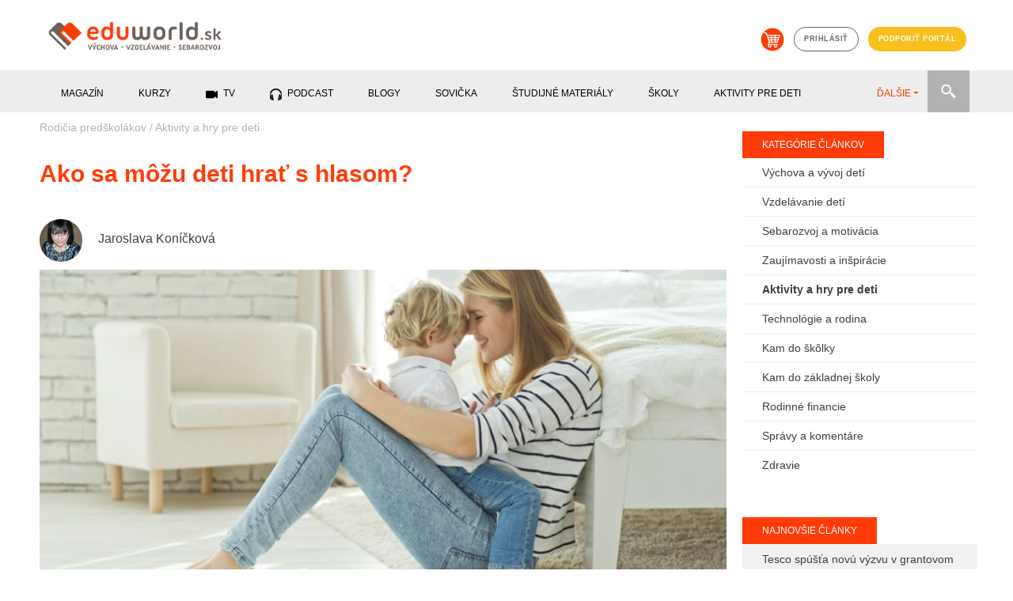

--- FILE ---
content_type: text/html; charset=utf-8
request_url: https://eduworld.sk/cd/jaroslava-konickova/3067/ako-sa-mozu-deti-hrat-s-hlasom
body_size: 11926
content:

        <!DOCTYPE html>
          <html lang='sk'>
            <head>
              <meta charset='utf-8'>
<title>Ako sa môžu deti hrať s hlasom?</title>
<meta name="keywords" content="Ako sa môžu deti hrať s hlasom?, Aktivity a hry pre deti, články, vzdelávanie, sebarozvoj, výchova" />
<meta name="description" content="Inšpirujte sa hlasovými hrami a cvičeniami, ktoré môžu využívať nielen učiteľky v materských školách, ale aj rodičia doma pri hrách so svojimi deťmi." />
<meta property="og:title" content="Ako sa môžu deti hrať s hlasom?" />
<meta property="og:type" content="article" />
<meta property="og:image" content="https://eduworld.sk/___images/clanky/shutterstock_388013041_1485456013.jpg" />
<meta property="og:url" content="https://eduworld.sk/cd/jaroslava-konickova/3067/ako-sa-mozu-deti-hrat-s-hlasom" />
<meta property="og:description" content="Inšpirujte sa hlasovými hrami a cvičeniami, ktoré môžu využívať nielen učiteľky v materských školách, ale aj rodičia doma pri hrách so svojimi deťmi." />
<meta name="twitter:url" content="https://eduworld.sk/cd/jaroslava-konickova/3067/ako-sa-mozu-deti-hrat-s-hlasom" />
<link rel='canonical' href='https://eduworld.sk/cd/jaroslava-konickova/3067/ako-sa-mozu-deti-hrat-s-hlasom' />

              <!-- START head -->

    <script async src="https://pagead2.googlesyndication.com/pagead/js/adsbygoogle.js?client=ca-pub-6012129807355544" crossorigin="anonymous"></script>

  <!-- nasadene 03.09.2020 namiesto cookies confirmu
  <script src='https://etarget.mgr.consensu.org/gdpr/gdpr.js.php?ecmp=16&c=1'></script>-->

    <meta name="robots" content="index, follow">
  <meta property='fb:admins' content='1391280380'/>
  <meta property='fb:admins' content='1604702020'/>
  <meta property='fb:admins' content='549341895'/>
  <meta property='fb:app_id' content='683215401809281'/>
  <meta name="theme-color" content="##ff3c08" />
  <meta name="viewport" content="width=device-width, initial-scale=1">
  <link rel="shortcut icon" href="https://eduworld.sk/template/img/favicon.png" type="image/gif" />
    
  <meta property="og:locale" content="sk_SK"/>
  <meta property="og:site_name" content="Eduworld"/>


    <link href="https://eduworld.sk/template/css/jquery-ui.min.css" type="text/css" rel="stylesheet" >
  <link href="https://eduworld.sk/template/css/bootstrap.min.css" type="text/css" rel="stylesheet" >
  <link href="https://eduworld.sk/template/css/slick.css" type="text/css" rel="stylesheet" >
  <link href="https://eduworld.sk/template/css/slick-theme.css" type="text/css" rel="stylesheet" >
  <link href="https://eduworld.sk/template/css/lightbox.css" type="text/css" rel="stylesheet" >
  <link href="https://eduworld.sk/css/default.css?version=1" type="text/css" rel="stylesheet" >
  <link href="https://eduworld.sk/css/new.css" type="text/css" rel="stylesheet" >
    <link href="https://eduworld.sk/css/article.css?version=1" type="text/css" rel="stylesheet" >
  
    
  <!-- Google Tag Manager -->
  <script>
    (function(w,d,s,l,i){w[l]=w[l]||[];w[l].push({'gtm.start':
      new Date().getTime(),event:'gtm.js'});var f=d.getElementsByTagName(s)[0],
      j=d.createElement(s),dl=l!='dataLayer'?'&l='+l:'';j.async=true;j.src=
      'https://www.googletagmanager.com/gtm.js?id='+i+dl;f.parentNode.insertBefore(j,f);
    })(window,document,'script','dataLayer','GTM-5CJ4KCM');
  </script>
  <!-- End Google Tag Manager -->

  <script> PAGE_ROOT_WEBDIR = "https://eduworld.sk"; </script>

  <script type="text/javascript" src="https://eduworld.sk/template/js/jquery.min.js" ></script>
  <script type="text/javascript" src="https://eduworld.sk/template/js/jquery-ui.min.js" ></script>
  <script type="text/javascript" src="https://eduworld.sk/template/js/popper.min.js" ></script>
  <script type="text/javascript" src="https://eduworld.sk/template/js/bootstrap.min.js" ></script>
  <script type="text/javascript" src="https://eduworld.sk/template/js/slick.min.js" ></script>
  <script type="text/javascript" src="https://eduworld.sk/template/js/jquery.lightbox.js" ></script>
  <script type="text/javascript" src="https://eduworld.sk/js/main.js" ></script>

    
    
    
    <link rel="stylesheet" href="https://cdn.jsdelivr.net/gh/fancyapps/fancybox@3.5.7/dist/jquery.fancybox.min.css" />
  <script src="https://cdn.jsdelivr.net/gh/fancyapps/fancybox@3.5.7/dist/jquery.fancybox.min.js"></script>

    

  <!-- head -->
  

  <script type='text/javascript'>
    (function(i,s,o,g,r,a,m){i['GoogleAnalyticsObject']=r;i[r]=i[r]||function(){
    (i[r].q=i[r].q||[]).push(arguments)},i[r].l=1*new Date();a=s.createElement(o),
    m=s.getElementsByTagName(o)[0];a.async=1;a.src=g;m.parentNode.insertBefore(a,m)
    })(window,document,'script','https://www.google-analytics.com/analytics.js','ga');
    ga('create', 'UA-37752436-1', 'auto');
    ga('send', 'pageview');
  </script>

  
  <!--Google GPT/ADM code -->
  <script type="text/javascript" async="async" src="https://securepubads.g.doubleclick.net/tag/js/gpt.js"></script>
  <script type="text/javascript">
      window.googletag = window.googletag || { cmd: [] };
      window.googletag.cmd.push(function () {
          window.googletag.pubads().enableSingleRequest();
          window.googletag.pubads().disableInitialLoad();
      });
  </script>
  <!--Site config -->
  <script type="text/javascript" async="async" src="https://protagcdn.com/s/eduworld.sk/post.js"></script>
  <script type="text/javascript">
      window.protag = window.protag || { cmd: [] };
      window.protag.config = { s:'eduworld.sk', childADM: '22479515958', l: 'FbM3ys2m' };
      window.protag.cmd.push(function () {
          window.protag.pageInit();
      });
  </script>


<script type="text/javascript">
  
        $(document).ready(function(){
          $.ajax({
            url: 'https://eduworld.sk/ajax/counter.php?page_language=sk',
            type: 'post',
            data: { id: '3067', type: '1' },
            success: function(res) {}
          });
        });
      
</script>

<script type="application/ld+json">
{
              "@context":"https://schema.org/",
                    "@type":"ImageObject",
                    "contentUrl":"https://eduworld.sk/index.php?action=image&amp;cfg=clanok_detail&amp;f=clanky/shutterstock_388013041_1485456013.jpg",
                    "license":"https://eduworld.sk/licencie-obrazky",
                    "name":"Úlohou hlasových cvičení je výcvik v ovládaní fyziologicky správne utvoreného hlasu na realizáciu hovorenej reči. ",
                    "description":"",
                    "keywords":"",
                    "author":"Foto: Shutterstock",
                    "copyrightHolder":""
        }
</script>

<!-- END head -->

              
              
            </head>
            <body>
              <!-- Google Tag Manager (noscript) -->
                <noscript><iframe src="https://www.googletagmanager.com/ns.html?id=GTM-5CJ4KCM" height="0" width="0" style="display:none;visibility:hidden"></iframe></noscript>
              <!-- End Google Tag Manager (noscript) -->
              <!-- 5.1.2023 znovu nasadene po chybnom odstreneni sticker kod -->
              <script src='https://www.meteoidata.com/js/bottomSlideAdEduWorld-MOBILNYBRANDING.min.js'></script>
      <header>
  <div class="container">
        <div class="row d-none d-sm-flex">
      <div class="col-sm-6 my-2 text-left">
        <a href="https://eduworld.sk/"><img id='main_logo' src='https://eduworld.sk/template/img/eduworld2019logo.png' alt='Logo eduworld'></a>
      </div>
      <div class="col-sm-6 my-4 headerIcons">
        <a href='https://eshop.eduworld.sk/' class='kosik mx-1' target="blank"><img src='https://eduworld.sk/template/img/kosik.png' alt='Košík'></a>
                  <a href='https://eduworld.sk/prihlasenie' class='prihlasenie btn btn-grey mx-1'>prihlásiť</a>
                <a href='https://eduworld.sk/podporte-nas' class='btn btn-blue mx-1'>podporiť portál</a>
      </div>
    </div>
        <div class="row d-sm-none d-flex my-2">
      <div class="col-6 text-left">
        <a href="https://eduworld.sk/"><img class="img" id='main_logo' src='https://eduworld.sk/template/img/eduworld2019logo.png' alt='Logo eduworld'></a>
      </div>
      <div class="col-2"></div>
      <div class="col-2 text-left pt-1">
        <a href='#' class='toggleSearchBox'><img class="img" src='https://eduworld.sk/template/img/search.png' alt='Vyhľadávanie'></a>
      </div>
      <div class="col-2 text-left pt-1">
        <span class="toggleMobileMenu"><img class="img" src="https://eduworld.sk/template/img/menu.png" alt="Mobile menu" /></span>
      </div>
      <div class="col-12 mt-3" id="searchBoxMobile">
        <form action="https://eduworld.sk/vyhladavanie" method="post" id="menuSearchFormMobile">
          <input type="text" name="searchInput" placeholder="Zadajte text" value="" class="searchInputMobile" />
          <input type="submit" value="" class="searchButtonMobile" />
        </form>
      </div>
      <div class="col-12 mt-3 mainMobileMenu">
        <nav id="menuMainMobile">
          <ul>
                                                        <li class="menu-1 hasSubMenu">
                  <span>Magazín</span><span class="iconHasSubMenu"></span>
                  <ul class="submenu">
                                          <li>
                        <a href='https://eduworld.sk/rodicia-predskolakov'>
                          Rodičia predškolákov
                        </a>
                      </li>
                                          <li>
                        <a href='https://eduworld.sk/rodicia-skolakov'>
                          Rodičia školákov
                        </a>
                      </li>
                                          <li>
                        <a href='https://eduworld.sk/pre-ucitelov'>
                          Učitelia
                        </a>
                      </li>
                                          <li>
                        <a href='https://eduworld.sk/sebarozvoj-a-motivacia'>
                          Sebarozvoj
                        </a>
                      </li>
                                          <li>
                        <a href='https://eduworld.sk/stredoskolaci'>
                          Stredoškoláci
                        </a>
                      </li>
                                          <li>
                        <a href='https://eduworld.sk/vysokoskolaci'>
                          Vysokoškoláci
                        </a>
                      </li>
                                      </ul>
                </li>
                                                                                    <li class="menu-2 hasSubMenu">
                  <span>Kurzy</span><span class="iconHasSubMenu"></span>
                  <ul class="submenu">
                                          <li>
                        <a href='https://eduworld.sk/kurzy-a-skolenia'>
                          Kurzy pre dospelých
                        </a>
                      </li>
                                          <li>
                        <a href='https://eduworld.sk/online-vzdelavanie'>
                          Online vzdelávanie
                        </a>
                      </li>
                                      </ul>
                </li>
                                                                                    <li class="menu-3">
                  <a href='https://eduworld.sk/video'>
                    TV
                 </a>
                </li>
                                                                                    <li class="menu-4">
                  <a href='https://eduworld.sk/podcast'>
                    Podcast
                 </a>
                </li>
                                                                                    <li class="menu-5">
                  <a href='https://eduworld.sk/blog'>
                    Blogy
                 </a>
                </li>
                                                                                    <li class="menu-6">
                  <a href='https://eduworld.sk/ulohy-pre-predskolakov'>
                    Sovička
                 </a>
                </li>
                                                                                    <li class="menu-7">
                  <a href='https://eduworld.sk/studijne-materialy'>
                    študijné materiály
                 </a>
                </li>
                                                                                    <li class="menu-8">
                  <a href='https://eduworld.sk/skoly'>
                    Školy
                 </a>
                </li>
                                                                                    <li class="menu-9">
                  <a href='https://eduworld.sk/aktivity-pre-deti'>
                    Aktivity pre deti
                 </a>
                </li>
                                                                                    <li class="menu-10">
                  <a href='https://eduworld.sk/granty'>
                    Granty
                 </a>
                </li>
                                                                                    <li class="menu-11">
                  <a href='https://eduworld.sk/tg/0/34/sutaze'>
                    Súťaže
                 </a>
                </li>
                                                                                          <li class="mainMobileMenuItem-login">
              <a href='https://eduworld.sk/prihlasenie'>Príhlásenie<span class="icon"></span></a>
            </li>
            <li class="mainMobileMenuItem-eshop">
              <a href='https://eshop.eduworld.sk/'>E-shop <span class="icon"></span></a>
            </li>
            <li class="mainMobileMenuItem-podpora">
              <a href='https://eduworld.sk/podporte-nas'>Podporiť portál <span class="icon"></span></a>
            </li>
          </ul>
        </nav>
      </div>
    </div>
          
  </div>
        
  <div class="container-fluid mainMenuRow d-none d-sm-block">
    <div class="container">
      <div class="row">
        <div class="col-12">
          <div class="menuwrap">
            <ul id="menu" class="nav nav-pills menu mainMenu">
                                                 <li class="menu-1" data-submenu="true"><span>Magazín</span></li>
                                                                 <li class="menu-2" data-submenu="true"><span>Kurzy</span></li>
                                                                <li class="menu-3">
                    <a href="https://eduworld.sk/video">
                      <span class="icon_menu_video"></span>                      TV
                    </a>
                  </li>
                                                                <li class="menu-4">
                    <a href="https://eduworld.sk/podcast">
                      <span class="icon_menu_podcast"></span>                      Podcast
                    </a>
                  </li>
                                                                <li class="menu-5">
                    <a href="https://eduworld.sk/blog">
                                            Blogy
                    </a>
                  </li>
                                                                <li class="menu-6">
                    <a href="https://eduworld.sk/ulohy-pre-predskolakov">
                                            Sovička
                    </a>
                  </li>
                                                                <li class="menu-7">
                    <a href="https://eduworld.sk/studijne-materialy">
                                            študijné materiály
                    </a>
                  </li>
                                                                <li class="menu-8">
                    <a href="https://eduworld.sk/skoly">
                                            Školy
                    </a>
                  </li>
                                                                <li class="menu-9">
                    <a href="https://eduworld.sk/aktivity-pre-deti">
                                            Aktivity pre deti
                    </a>
                  </li>
                                                                <li class="menu-10">
                    <a href="https://eduworld.sk/granty">
                                            Granty
                    </a>
                  </li>
                                                                <li class="menu-11">
                    <a href="https://eduworld.sk/tg/0/34/sutaze">
                                            Súťaže
                    </a>
                  </li>
                                                                <li class="menu-12">
                    <a href="https://eshop.eduworld.sk/">
                                            E-shop
                    </a>
                  </li>
                                          </ul>
            <ul class="nav nav-pills collect">
              <li class="dropdown">
                <a role="button" href="#" data-toggle="dropdown" class="dropdown-toggle">ĎALŠIE<span class="caret"></span></a>
                <ul id="submenu" class="dropdown-menu"></ul>
              </li>
            </ul>
            <div class="menuSearch">
              <form action="https://eduworld.sk/vyhladavanie" method="post" id="menuSearchForm">
                <input type="text" name="searchInput" placeholder="Zadajte text" value="" class="searchInput" />
              </form>
              <div class="searchButton"></div>
            </div>
          </div>
        </div>
      </div>
    </div>
  </div>
            
  <div class="container-fluid mainSubMenuRow">
    <div class="container">
      <div class="row">
        <div class="col-12 mainSubMenu">
                                    <div class="row submenu-1">
                                  <div class="col-sm-2 p-0"><a href="https://eduworld.sk/rodicia-predskolakov">Rodičia predškolákov</a></div>
                                  <div class="col-sm-2 p-0"><a href="https://eduworld.sk/rodicia-skolakov">Rodičia školákov</a></div>
                                  <div class="col-sm-2 p-0"><a href="https://eduworld.sk/pre-ucitelov">Učitelia</a></div>
                                  <div class="col-sm-2 p-0"><a href="https://eduworld.sk/sebarozvoj-a-motivacia">Sebarozvoj</a></div>
                                  <div class="col-sm-2 p-0"><a href="https://eduworld.sk/stredoskolaci">Stredoškoláci</a></div>
                                  <div class="col-sm-2 p-0"><a href="https://eduworld.sk/vysokoskolaci">Vysokoškoláci</a></div>
                              </div>
                                                <div class="row submenu-2">
                                  <div class="col-sm-2 p-0"><a href="https://eduworld.sk/kurzy-a-skolenia">Kurzy pre dospelých</a></div>
                                  <div class="col-sm-2 p-0"><a href="https://eduworld.sk/online-vzdelavanie">Online vzdelávanie</a></div>
                              </div>
                                                                                                                                                                                                                                                          </div>
      </div>
    </div>
  </div>
        
</header>
          <div id='content' class='container'>
            
          <div class='row'>
            <div class='col-12 p-0'>
              <div id="protag-header"></div>
              <script type="text/javascript">
                 window.googletag = window.googletag || { cmd: [] };
                 window.protag = window.protag || { cmd: [] };
                 window.protag.cmd.push(function () {
                   window.protag.display("protag-header");
                 });
              </script>
            </div>
          </div>
        
            <div class='row'>
              <div class='col-xl-9 mainContent'>
                <article>
  <div class="row">
    <div class="col-md-12 breadcrumbs">
              <a href="https://eduworld.sk/rodicia-predskolakov">Rodičia predškolákov</a>
         <span class='separator'>/</span>               <a href="https://eduworld.sk/cl/66/rodicia-predskolakov/aktivity-a-hry-pre-deti">Aktivity a hry pre deti</a>
                    
    </div>
  </div>

  <div class="row">
    <div class="col-md-12">
      <h1 class="article_title">Ako sa môžu deti hrať s hlasom?</h1>
    </div>
  </div>

    <div class="row author">
          <div class="col-3 col-md-1">
        <a href="https://eduworld.sk/ca/3/jaroslava-konickova"><img class="imgRound" src="https://eduworld.sk/index.php?action=image&amp;cfg=autor&amp;f=autori/jaroslava konickova_1438269972.jpg" alt="Jaroslava Koníčková" /></a>
      </div>
        <div class="col-9 col-md-6">
      <div class="author_info">
        <h2 class="author_title"><a href="https://eduworld.sk/ca/3/jaroslava-konickova">Jaroslava Koníčková</a></h2>
      </div>
    </div>
        <div class="col-12 col-md-5 text-right">
            <div class="author_info">
        <a class="author_nws" href="#mailerRegForm"><span class="icon-plus">+</span> Prihlásiť sa na odber článkov autora</a>
      </div>
                </div>
  </div>
  
  <div class="row">
    <div class="col-md-12">
              <img src="https://eduworld.sk/index.php?action=image&amp;cfg=clanok_detail&amp;f=clanky/shutterstock_388013041_1485456013.jpg" alt="Úlohou hlasových cvičení je výcvik v ovládaní fyziologicky správne utvoreného hlasu na realizáciu hovorenej reči. " title="Úlohou hlasových cvičení je výcvik v ovládaní fyziologicky správne utvoreného hlasu na realizáciu hovorenej reči." class="clanok_detail_image" />
        </div>
        <div class="col-md-12">
      <div class='img_popis'>Úlohou hlasových cvičení je výcvik v ovládaní fyziologicky správne utvoreného hlasu na realizáciu hovorenej reči.&nbsp/&nbspFoto: Shutterstock</div>
    </div>
  </div>

   
          <div class='row mt-4'>
            <div class='col-12 p-0'>
              <div id="protag-before_content"></div>
              <script type="text/javascript">
                 window.googletag = window.googletag || { cmd: [] };
                 window.protag = window.protag || { cmd: [] };
                 window.protag.cmd.push(function () {
                   window.protag.display("protag-before_content");
                 });
              </script>
            </div>
          </div>
        




  <div class="row clanok_detail_content clanok_img_fix">
    <div class="col-md-2"></div>
    <div class="col-md-10 mainArticleContent" id='article_content_3067'>
      <p>Dýchacie aj hlasové orgány sa podieľajú na tvorení hlasu. Podmienkou správne znejúceho hlasu je bráničné dýchanie so zadržiavaním dychu, mäkké, nenásilné hlasové nasadenie a rozozvučanie (ozvučenie čelových dutín). Tieto funkcie je potrebné precvičovať a jedným zo spôsobov sú tzv. <strong>hlasové cvičenia</strong>.Úlohou hlasových cvičení je výcvik v ovládaní fyziologicky správne utvoreného hlasu na realizáciu hovorenej reči. Dieťa sa prostredníctvom hlasových cvičení učí vedome používať svoj hlas – jeho výšku, hĺbku a farbu pri hovorení alebo pri speve.
            <div id='protag-interscroller'></div>
            <script type='text/javascript'>
               window.googletag = window.googletag || { cmd: [] };
               window.protag = window.protag || { cmd: [] };
               window.protag.cmd.push(function () {
                 window.protag.display('protag-interscroller');
               });
            </script>
          </p>

<p>Hlas je aj v edukačnom prostredí najdôležitejším edukačným prostriedkom, preto si zaslúži pozornosť, starostlivosť a hygienu. Učiteľka materskej školy by mala poznať, ovládať a rešpektovať zásady hlasovej hygieny, aby predišla poruchám hlasu a nesprávnym návykom (svojho hlasu aj hlasovým poruchám detí).</p>

<p> </p>

<p><strong>Základnými zásadami hlasovej hygieny sú:</strong></p><ul><li>používanie mäkkého hlasového začiatku,</li><li>vedomá a práca s dychom,</li><li>funkčné a zároveň ekonomické narábanie s pauzou.</li></ul><p> 
           <div id='protag-interscroller_2'></div>
            <script type='text/javascript'>
               window.googletag = window.googletag || { cmd: [] };
               window.protag = window.protag || { cmd: [] };
               window.protag.cmd.push(function () {
                 window.protag.display('protag-interscroller_2');
               });
            </script>
          </p>

<p><strong>Medzi sekundárne zásady hlasovej hygieny patria: </strong></p><ul><li>hovoriť vo vyvetranej miestnosti, </li><li>nekričať, </li><li>nepoužívať tvrdý hlasový začiatok,</li><li>neodkašliavať si naprázdno a silou,</li><li>nešepkať, </li><li>nekričať, </li><li>robiť si pauzy v rečovom prejave,</li><li>nepiť studené nápoje, </li><li>nezdržiavať sa v prašnom a zadymenom prostredí.</li></ul><p> </p>

<p>Príprava rečového aparátu na rečový prejav a učenie sa správnej výslovnosti  sa venujú <strong>prípravné cvičenia</strong>. Prípravnými cvičeniami označujeme cvičenia, pri ktorých sa usilujeme hravým spôsobom rozvíjať motoriku dýchacích, hlasotvorných, hláskotvorných orgánov a schopnosť fonematickej diferenciácie. Podľa <strong>A. Antušekovej</strong> sa najčastejšie rozdeľujú na dychové, hlasové a artikulačné cvičenia. <strong>J. Palenčárová</strong> k nim pridáva aj relaxačné cvičenia. Prípravných cvičení existujú naozaj veľmi veľké množstvo, záleží len od učiteľa, ktoré z nich si vyberie.</p>

<p>My sa dnes pozrieme na niektoré hlasové hry a cvičenia, ktoré môžu využívať nielen učiteľky v materských školách, ale<strong> rodičia doma pri hrách so svojimi deťmi.</strong>          <!-- MOX TV KOD -->          <div data-id='_mwayss-26733636fa495d89b63d3943c64ef72e'></div>          <script>              (function(window, document, undefined) {                  var script_tag = document.createElement('script');                  script_tag.src = 'https://ad.mox.tv/mox/mwayss_invocation.min.js?pzoneid=5744&height=405&width=720&tld=eduworld.sk&ctype=div';                  var container = document.querySelectorAll('[data-id=_mwayss-26733636fa495d89b63d3943c64ef72e]')[0];                  container.setAttribute('id', (container.getAttribute('data-id')+(new Date()).getTime()));                  container.removeAttribute('data-id');                  container.parentNode.insertBefore(script_tag, container);              })(window, document);          </script>          <!-- mox end -->        </p>

<p><strong> </strong></p>

<p> </p>

<p><strong>Hra OZVENA</strong></p>

<p>Deti vytvoria dvojice. Jeden z dvojice zakričí slovo a druhý ho zopakuje niekoľkokrát ako ozvena. Môže pri tom meniť intenzitu hlasu. Začiatok je  silný, na konci použijú takmer šepot. Potom si vo dvojici úlohy vymenia.</p>

<p> </p>

<p><strong>Hra PAPAGÁJ</strong></p>

<p>Jedno dieťa hovorí slová a druhé dieťa tieto slová opakuje. Potom sa v činnosti vystriedajú.</p>

<p> </p>

<p><strong>Hra NA ŽABKY ALEBO INDIÁNOV </strong></p>

<p>Deti stoja v kruhu a kvákajú ako žabky. Potom hru môžete<strong> </strong>zmeniť tak, že deti budú vydávať indiánsky pokrik áááááááááááááááááááááááá a prerušovane si budú zakrývať ústa ako Indiáni.</p>

<p> </p>

<p><strong>Hra NA ZVIERATKÁ</strong></p>

<p>Prečítajte deťom rozprávku, v ktorej vystupuje viac zvierat. Napríklad myška, had, medveď, pes, mačka a podobne. S deťmi sa potom môžete hrať tak, že si zahráte niektoré situácie z rozprávky a sústredíte sa na hlas zvierat. Motivujte deti k tomu, aby napodobňovali hlasy zvierat. Neskôr môžete hru zmeniť aj tak, že tieto zvieracie hlasy budú napodobňovať hrubo, tenko, vysoko, nízko a podobne.<strong> </strong></p>

<p> </p>

<p><strong>Hra SIRÉNA</strong></p>

<p>Deti najprv sedia. Povedzte im, aby vydali ten najhlbší tón, aký sa im podarí – ííííííííí. Potom sa deti postavia a zároveň si svoj hlas trošku zodvihnú. Najvyšší tón by mali spievať vtedy, keď budú stáť úplne rovno. Pokračujte potom zo stoja a najvyššieho tónu až k tónu najnižšiemu, kedy budú opäť sedieť. Opakovaným vstávaním a sadaním hlas  sa bude podobať zvuku sirény. Obmenou môže byť aj zaseknutá siréna, kedy sa s deťmi môžete zastaviť. Na chvíľku môžete zastaviť pohyb aj zvuk.</p>

<p> </p>

<p><strong>Hra ODRAZ HLASU</strong></p>

<p>Do pohára deti zaspievajú nejakú pesničku. Povedzte im, aby pri tomto speve pozorovali svoj hlas. Svoj hlas môžu pozorovať aj tak, že si zakryjú uši a povedia nejaké slovo.</p>

<p> </p>

<p><strong>Hra U KOVÁČA</strong></p>

<p>Kováč nemusí ukuť tenší hlások len vlkovi z rozprávky. S deťmi sa môžete hrať tak, že pôjdu ku kováčovi a ten mi raz ukuje tenší hlas, potom hrubší a podobne.</p>

<p> </p><address><hr />Zdroje a odporúčaná literatúra:</address> <address>PALENČÁROVÁ,J. – BAJZÍKOVÁ,V.: Rozcvičme si jazýčky</address> <address>ANTUŠEKOVÁ,A.: Preventívna logopedická starostlivosť</address> <address>GODIN, I., PALOVČÍK, M. : Hlasová výchova</address>
    </div>
  </div>


  <div class='row'>
    <div class='col-md-12 block_article_hashtags'>
      <span>Čítajte viac o téme: </span>
              <a href='https://eduworld.sk/tg/5/139/rec-deti'>Reč detí</a>          </div>
  </div>

<div class="row block_social_share">
  <div class="col-md-12">
    
          <div class='clanok_social my-3'>
            <div class='clanok_facebook_share' onclick='share_popup_open("https://www.facebook.com/sharer/sharer.php?u=https://eduworld.sk/cd/jaroslava-konickova/3067/ako-sa-mozu-deti-hrat-s-hlasom");'>Zdieľať na facebooku <span style='font-size:9pt;' id='facebook_cnt_span_3067'></span></div>
          </div>
      
  </div>
</div>

<div class="row">
  <div class="col-md-12">
    
  </div>
</div>

<div class="row">
  <div class="col-md-12">
    <div data-widget='plista_widget_belowArticle'></div>
  </div>
</div>

<div class="row block_related_articles">
  
  <div class="col-md-12 blockTitleInLine">
    <div>Prečítajte si tiež</div>
  </div>

      <div class='col-md-4 clanky_block_item'>
      <a href='https://eduworld.sk/cd/beata-tancsakova/11010/ako-zabavit-deti-na-plazi'>
              <img src='https://eduworld.sk/index.php?action=image&amp;cfg=clanok_detail&amp;f=clanky%2F2023%2F08%2Fbigstock-Happy-Father-Playing-On-The-Be-88712099_20230824_131405.jpg' alt='Aktivity, ako zabaviť deti na pláži'>
            </a>
      <div class='item_content'>
        <a href='https://eduworld.sk/cl/66/aktivity-a-hry-pre-deti'><span class="item_category">Aktivity a hry pre deti</span></a>
        <a href='https://eduworld.sk/cd/beata-tancsakova/11010/ako-zabavit-deti-na-plazi'><h4 class='item_heading'>Aktivity, ako zabaviť deti na pláži</h4></a>
      </div>
    </div>
      <div class='col-md-4 clanky_block_item'>
      <a href='https://eduworld.sk/cd/beata-tancsakova/10879/kimove-hry-na-podporu-skolskej-sposobilosti-deti'>
              <img src='https://eduworld.sk/index.php?action=image&amp;cfg=clanok_detail&amp;f=clanky%2F2023%2F04%2Fpexels-keira-burton-6623833_20230416_103214.jpg' alt='Kimove hry na podporu školskej spôsobilosti detí'>
            </a>
      <div class='item_content'>
        <a href='https://eduworld.sk/cl/66/aktivity-a-hry-pre-deti'><span class="item_category">Aktivity a hry pre deti</span></a>
        <a href='https://eduworld.sk/cd/beata-tancsakova/10879/kimove-hry-na-podporu-skolskej-sposobilosti-deti'><h4 class='item_heading'>Kimove hry na podporu školskej spôsobilosti detí</h4></a>
      </div>
    </div>
      <div class='col-md-4 clanky_block_item'>
      <a href='https://eduworld.sk/cd/beata-tancsakova/10880/velkonocne-hry-a-aktivity'>
              <img src='https://eduworld.sk/index.php?action=image&amp;cfg=clanok_detail&amp;f=clanky%2F2023%2F04%2Fpexels-cottonbro-studio-3972177_20230416_104639.jpg' alt='Veľkonočné hry a aktivity pre deti'>
            </a>
      <div class='item_content'>
        <a href='https://eduworld.sk/cl/66/aktivity-a-hry-pre-deti'><span class="item_category">Aktivity a hry pre deti</span></a>
        <a href='https://eduworld.sk/cd/beata-tancsakova/10880/velkonocne-hry-a-aktivity'><h4 class='item_heading'>Veľkonočné hry a aktivity pre deti</h4></a>
      </div>
    </div>
      <div class='col-md-4 clanky_block_item'>
      <a href='https://eduworld.sk/cd/jaroslava-konickova/10085/zabavne-hry-ktore-sa-s-detmi-mozete-hrat-pocas-dazdivych-dni'>
              <img src='https://eduworld.sk/index.php?action=image&amp;cfg=clanok_detail&amp;f=clanky%2F2022%2F05%2Fhry_v_dazdi_20220526_152614.jpeg' alt='Zábavné aktivity pre deti, ktoré môžete využiť počas daždivých dní'>
            </a>
      <div class='item_content'>
        <a href='https://eduworld.sk/cl/66/aktivity-a-hry-pre-deti'><span class="item_category">Aktivity a hry pre deti</span></a>
        <a href='https://eduworld.sk/cd/jaroslava-konickova/10085/zabavne-hry-ktore-sa-s-detmi-mozete-hrat-pocas-dazdivych-dni'><h4 class='item_heading'>Zábavné aktivity pre deti, ktoré môžete využiť počas..</h4></a>
      </div>
    </div>
      <div class='col-md-4 clanky_block_item'>
      <a href='https://eduworld.sk/cd/marcela-kozejova-palkechova/10271/8-tipov-ako-stravit-zmysluplne-rodinne-chvile'>
              <img src='https://eduworld.sk/index.php?action=image&amp;cfg=clanok_detail&amp;f=clanky%2F2022%2F08%2Fbigstock-Young-Family-With-Small-Childr-288747838_20220805_130828.jpg' alt='8 tipov, ako stráviť pekné zmysluplné rodinné chvíle'>
            </a>
      <div class='item_content'>
        <a href='https://eduworld.sk/cl/66/aktivity-a-hry-pre-deti'><span class="item_category">Aktivity a hry pre deti</span></a>
        <a href='https://eduworld.sk/cd/marcela-kozejova-palkechova/10271/8-tipov-ako-stravit-zmysluplne-rodinne-chvile'><h4 class='item_heading'>8 tipov, ako stráviť pekné zmysluplné rodinné chvíle</h4></a>
      </div>
    </div>
      <div class='col-md-4 clanky_block_item'>
      <a href='https://eduworld.sk/cd/marcela-kozejova-palkechova/10266/8-jednoduchych-sposobov-ako-urobit-dvor-pre-deti-zabavnejsim'>
              <img src='https://eduworld.sk/index.php?action=image&amp;cfg=clanok_detail&amp;f=clanky%2F2022%2F08%2Faktivity_deti_do_zahrady_20220804_122827.jpg' alt='8 jednoduchých aktivít, ktoré urobia dvor pre deti zábavnejším'>
            </a>
      <div class='item_content'>
        <a href='https://eduworld.sk/cl/66/aktivity-a-hry-pre-deti'><span class="item_category">Aktivity a hry pre deti</span></a>
        <a href='https://eduworld.sk/cd/marcela-kozejova-palkechova/10266/8-jednoduchych-sposobov-ako-urobit-dvor-pre-deti-zabavnejsim'><h4 class='item_heading'>8 jednoduchých aktivít, ktoré urobia dvor pre deti..</h4></a>
      </div>
    </div>
  </div>

   
          <div class='row mt-4'>
            <div class='col-12 p-0'>
              <div id="protag-in_content"></div>
              <script type="text/javascript">
                 window.googletag = window.googletag || { cmd: [] };
                 window.protag = window.protag || { cmd: [] };
                 window.protag.cmd.push(function () {
                   window.protag.display("protag-in_content");
                 });
              </script>
            </div>
          </div>
        

</article>


<script type="text/javascript">
  
          $(document).ready(function(){ 
            clanok_load_social_data('https://eduworld.sk/cd/jaroslava-konickova/3067/ako-sa-mozu-deti-hrat-s-hlasom', '3067'); 
            clanok_enable_rollout(); 
            activate_clanok_images('https://eduworld.sk/cd/jaroslava-konickova/3067/ako-sa-mozu-deti-hrat-s-hlasom'); 
            activate_clanok_social(); 
            $('.clanok_detail_content a').each(function(){
              if (!$(this).attr('href').includes('eduworld.sk')){
                $(this).attr('target', '_blank');
              }
            });

          });
      
          (function(c){var g,s='script',w=window,n=c.name||'PLISTA';if(!w[n]){w[n]=c;g=w.document.getElementsByTagName(s)[0];s=w.document.createElement(s);s.async=true;s.type='text/javascript';s.src=(w.location.protocol==='https:'?'https:':'http:')+'//static'+(c.origin?'-'+c.origin:'')+'.plista.com/async'+(c.name?'/'+c.name:'')+'.js';g.parentNode.insertBefore(s,g);}
          }({
              'publickey': '050eeda9cbe0a207bd3c7a60',
              'item': {
                  'objectid': '3067',  /*unique ID, alphanumeric*/
                  'title': 'Ako sa môžu deti hrať s hlasom?',  /*max 255 characters*/
                  'text': 'Inšpirujte sa hlasovými hrami a cvičeniami, ktoré môžu využívať nielen učiteľky v materských školách, ale aj rodičia doma pri hrách so svojimi deťmi.',  /*max 255 characters*/
                  'url': 'https://eduworld.sk/cd/jaroslava-konickova/3067/ako-sa-mozu-deti-hrat-s-hlasom',  /*max 1024 characters*/
                  'img': 'https://eduworld.sk/___images/clanky/shutterstock_388013041_1485456013.jpg',  /*max 255 characters*/
                  'category': 'Rodičia predškolákov',
                  'published_at': 1485455760,  /*UNIX timestamp, date article was first published*/
                  'updated_at': 1485455760  /*UNIX timestamp, date article was last modified*/
              },
              'origin': 'sk'
          }));
        
            document.clanok_ajax_loaded_active = 0;
            document.clanok_origin_url = window.location.href;
            document.ga_notsent = 1;

            $(document).on('scroll', function(){
              if ($(document).scrollTop()+120 > $('#clanok_ajax_load_body').position().top){
                if (!document.clanok_ajax_loaded_active){
                  window.history.replaceState('', '','https://eduworld.sk/cd/beata-tancsakova/11010/ako-zabavit-deti-na-plazi');
                  document.clanok_ajax_loaded_active = 1;
                  if (document.ga_notsent){
                    document.ga_notsent = 0;
                    ga('set', {
                      page: 'https://eduworld.sk/cd/beata-tancsakova/11010/ako-zabavit-deti-na-plazi',
                      title: ' Array'
                    });
                    ga('send', 'pageview');
                  };
                };
              }else{
                if (document.clanok_ajax_loaded_active){
                  document.clanok_ajax_loaded_active = 0;
                  window.history.replaceState('','',document.clanok_origin_url);
                };
              };
            });

            setTimeout(function(){ ajax_clanok_load(11010, 'https://eduworld.sk/ajax/clanok_load.php?page_language=sk') }, 13000);
            var html = $('main_banner_html').html();
            if ($('.clanok_detail_content h2:nth-of-type(2)').length ) {
              $('.main_banner_podporte').insertBefore('.clanok_detail_content h2:nth-of-type(2)');
              if($(window).width() > 768) {
                $('.main_banner_podporte').fadeIn();
              }
              $('.main_banner_podporte .popis').hide();
            }
            else {
              if ($('.clanok_detail_content h3:nth-of-type(4)').length ) {
                $('.main_banner_podporte').insertBefore('.clanok_detail_content h3:nth-of-type(4)');
                if($(window).width() > 768) {
                  $('.main_banner_podporte').fadeIn();
                }
                $('.main_banner_podporte .popis').hide();
              }
            }
          
</script>


  <div id="clanok_ajax_load_body"></div>

              </div>
              <div class='col-xl-3 mainSidebar'>
                  
<div class='row mt-4'>
    <div class='col-12'>
        <h4 class="sidebar_title">Kategórie článkov</h4>
    </div>
    <div class='col-12 sidebar_categories'>
              <h3 class='cat_item'><a href='https://eduworld.sk/cl/12/rodicia-predskolakov/vychova-a-vyvoj-deti'>Výchova a vývoj detí</a></h3>
              <h3 class='cat_item'><a href='https://eduworld.sk/cl/11/rodicia-predskolakov/vzdelavanie-deti'>Vzdelávanie detí</a></h3>
              <h3 class='cat_item'><a href='https://eduworld.sk/cl/29/rodicia-predskolakov/sebarozvoj-a-motivacia'>Sebarozvoj a motivácia</a></h3>
              <h3 class='cat_item'><a href='https://eduworld.sk/cl/30/rodicia-predskolakov/zaujimavosti-a-inspiracie'>Zaujímavosti a inšpirácie</a></h3>
              <h3 class='cat_item active'><a href='https://eduworld.sk/cl/66/rodicia-predskolakov/aktivity-a-hry-pre-deti'>Aktivity a hry pre deti</a></h3>
              <h3 class='cat_item'><a href='https://eduworld.sk/cl/31/rodicia-predskolakov/technologie-a-rodina'>Technológie a rodina</a></h3>
              <h3 class='cat_item'><a href='https://eduworld.sk/cl/13/rodicia-predskolakov/kam-do-skolky'>Kam do škôlky</a></h3>
              <h3 class='cat_item'><a href='https://eduworld.sk/cl/62/rodicia-predskolakov/kam-do-zakladnej-skoly'>Kam do základnej školy</a></h3>
              <h3 class='cat_item'><a href='https://eduworld.sk/cl/27/rodicia-predskolakov/rodinne-financie'>Rodinné financie</a></h3>
              <h3 class='cat_item'><a href='https://eduworld.sk/cl/33/rodicia-predskolakov/spravy-a-komentare'>Správy a komentáre</a></h3>
              <h3 class='cat_item'><a href='https://eduworld.sk/cl/58/rodicia-predskolakov/zdravie'>Zdravie</a></h3>
          </div>
  </div>
 
          <div class='row mt-4'>
            <div class='col-12 p-0'>
              <div id="protag-sidebar_1"></div>
              <script type="text/javascript">
                 window.googletag = window.googletag || { cmd: [] };
                 window.protag = window.protag || { cmd: [] };
                 window.protag.cmd.push(function () {
                   window.protag.display("protag-sidebar_1");
                 });
              </script>
            </div>
          </div>
          
  <div class='row mt-4'>
    <div class='col-12'>
        <h4 class="sidebar_title">Najnovšie články</h4>
    </div>
    <div class='col-12 sidebar_articles'>
              <div class='article_item'><a href='https://eduworld.sk/cd/pr/11385/tesco-spusta-novu-vyzvu-v-grantovom-programe-spravne-zaciatky-napadom-pre-deti-a-mladych-rozda-223-tisic-eur'>Tesco spúšťa novú výzvu v grantovom programe Správne začiatky: Nápadom pre deti a mladých rozdá 223-tisíc eur</a></div>
              <div class='article_item'><a href='https://eduworld.sk/cd/pr/11384/pomozte-ziakom-napredovat-v-sampionate-s-wocabee-mozu-skoly-ziskat-az-10-000-eur-na-modernizaciu'>Pomôžte žiakom napredovať! V šampionáte s WocaBee môžu školy získať až 10 000 EUR na modernizáciu</a></div>
              <div class='article_item'><a href='https://eduworld.sk/cd/pr/11383/vianocne-trhy-na-zamku-schloss-hof-carovna-atmosfera-v-kuzle-svetiel'>Vianočné trhy na zámku Schloss Hof: Čarovná atmosféra v kúzle svetiel</a></div>
              <div class='article_item'><a href='https://eduworld.sk/cd/ts/11382/mladi-lidri-z-teach-uz-10-rokov-menia-slovenske-skolstvo-ich-rukami-preslo-viac-ako-20-tisic-deti'>Mladí lídri z Teach už 10 rokov menia slovenské školstvo. Ich rukami prešlo viac ako 20 tisíc detí.</a></div>
              <div class='article_item'><a href='https://eduworld.sk/cd/tasr/11381/euba-a-agel-spustaju-novy-koncept-vzdelavania-pre-seniorov'>EUBA a Agel spúšťajú nový koncept vzdelávania pre seniorov</a></div>
          </div>
  </div>
  
  <div class='row mt-4'>
    <div class="col-12">
      <div class="sidebar_social">
          <p>Zostaňte s nami</p>

                  <a class="facebook_round" href='https://www.facebook.com/eduworld.sk'>
            <img src="https://eduworld.sk/template/img/facebook.png" alt="Facebook fanpage url rodič" title="Facebook fanpage url rodič" />
          </a>
                  <a class="instagram_round" href='https://www.instagram.com/eduworld.sk'>
            <img src="https://eduworld.sk/template/img/instagram.png" alt="Instagram page" title="Instagram page" />
          </a>
                  <a class="youtube_round" href='https://www.youtube.com/channel/UCizV7CrEGR3pnEFdg4nj0Uw'>
            <img src="https://eduworld.sk/template/img/youtube.png" alt="Youtube page" title="Youtube page" />
          </a>
                  <a class="pinterest_round" href='https://www.pinterest.com/eduworld/'>
            <img src="https://eduworld.sk/template/img/pinterest.png" alt="Pinterest url" title="Pinterest url" />
          </a>
              </div>
    </div>
  </div>

          <div class='row mt-4'>
            <div class='col-12 p-0'>
              <div id="protag-sidebar_2"></div>
              <script type="text/javascript">
                 window.googletag = window.googletag || { cmd: [] };
                 window.protag = window.protag || { cmd: [] };
                 window.protag.cmd.push(function () {
                   window.protag.display("protag-sidebar_2");
                 });
              </script>
            </div>
          </div>
          
  <div class='row mt-4'>
    <div class='col-12'>
        <h4 class="sidebar_title">Mohlo by Vás zaujímať</h4>
    </div>
    <div class='col-12 sidebar_hashtags'>
              <div class='hashtag_item'><a href='https://eduworld.sk/tg/5/39/vyskum'>Výskum <div class='dot'></div></a></div>
              <div class='hashtag_item'><a href='https://eduworld.sk/tg/5/28/komunikacia-s-detmi'>Komunikácia s deťmi <div class='dot'></div></a></div>
              <div class='hashtag_item'><a href='https://eduworld.sk/tg/5/41/disciplina-deti'>Disciplína detí <div class='dot'></div></a></div>
              <div class='hashtag_item'><a href='https://eduworld.sk/tg/5/33/rodina'>Rodina <div class='dot'></div></a></div>
              <div class='hashtag_item'><a href='https://eduworld.sk/tg/5/57/rozhovory'>Rozhovory <div class='dot'></div></a></div>
              <div class='hashtag_item'><a href='https://eduworld.sk/tg/5/24/hry-pre-deti'>Hry pre deti <div class='dot'></div></a></div>
          </div>
  </div>

          <div class='row mt-4'>
            <div class='col-12 p-0'>
              <div id="protag-sidebar_3"></div>
              <script type="text/javascript">
                 window.googletag = window.googletag || { cmd: [] };
                 window.protag = window.protag || { cmd: [] };
                 window.protag.cmd.push(function () {
                   window.protag.display("protag-sidebar_3");
                 });
              </script>
            </div>
          </div>
        
              </div>
            </div>
          </div>
        <footer>
  
  <div class="container">
    
          <div class='row mt-4'>
            <div class='col-12 p-0'>
              <div id="protag-footer"></div>
              <script type="text/javascript">
                 window.googletag = window.googletag || { cmd: [] };
                 window.protag = window.protag || { cmd: [] };
                 window.protag.cmd.push(function () {
                   window.protag.display("protag-footer");
                 });
              </script>
            </div>
          </div>
         
  </div>
  
  <div class="container-fluid footer_block_support pre_footer_wrap">
    <div class="pre_footer py-4">
      <div class='pre_footer_content'>
        <div class='podporte'>
          <img class='tablet' src='https://eduworld.sk/template/img/tablet.png' />
          <div>
            Ďakujeme, že nás čítate!<br>
            Články tvoríme hlavne vďaka podpore dobrých ľudí.<br>
            <a href='https://eduworld.sk/podporte-nas' class='new_button'>Chcem podporiť portál</a>
          </div>
        </div>
        <div class='social'>
          <div class='cell facebook_cell'>
            <a href='https://www.facebook.com/eduworld.sk' target='blank' ><img src='https://eduworld.sk/template/img/facebook.png'>Pre rodičov</a><br/>
            <a href='https://www.facebook.com/na.uciteloch.zalezi' target='blank' ><img src='https://eduworld.sk/template/img/facebook.png'>Pre učiteľov</a><br/>
            <a href='https://www.facebook.com/vsetci.stredoskolaci.sem' target='blank' ><img src='https://eduworld.sk/template/img/facebook.png'>Pre stredoškolákov</a><br/>
            <a href='https://www.facebook.com/tipy.pre.vysokoskolakov' target='blank' ><img src='https://eduworld.sk/template/img/facebook.png'>Pre vysokoškolákov</a><br/>
          </div>
          <div class='cell'>
            <a href='https://www.instagram.com/eduworld.sk' target='blank'><img src='https://eduworld.sk/template/img/instagram.png'>Instagram</a><br/>
            <a href='https://www.youtube.com/channel/UCizV7CrEGR3pnEFdg4nj0Uw' target='blank' ><img src='https://eduworld.sk/template/img/youtube_icon.png'>Youtube</a><br/>
            <a href='https://www.pinterest.com/eduworld/' target='blank'><img src='https://eduworld.sk/template/img/pinterest.png'>Pinterest</a><br/>
            
          </div>
        </div>
      </div>
    </div>
  </div>
  <div class="container-fluid footer_block_links">
    <div class='container pt-3'>
      <div class='row footer }'>
                  <div class='col-md-3 box add_box mb-4 mb-sm-0'>
            <div class='title'>PRIDAŤ DO NAŠEJ DATABÁZY</div>
                                          <a href='https://eduworld.sk/registracia-skola'>Pridaj školu</a><br/>
                                                        <a href='https://eduworld.sk/registracia-organizacia'>Pridaj aktivitu pre deti</a><br/>
                                                        <a href='https://eduworld.sk/registracia-organizacia'>Pridaj kurz pre dospelých</a><br/>
                                                        <a href='https://eduworld.sk/pridaj-hodnotenie'>Pridaj hodnotenie</a><br/>
                                      </div>
                  <div class='col-md-3 box add_box mb-4 mb-sm-0'>
            <div class='title'>PRAVIDLÁ</div>
                                          <a href='https://eduworld.sk/vseobecne-podmienky'>Všeobecné podmienky</a><br/>
                                                        <a href='https://eduworld.sk/vseobecne-obchodne-podmienky'>Všeobecné obchodné podmienky</a><br/>
                                                        <a href='https://eduworld.sk/pravidla-pridavania-hodnoteni'>Pravidlá pridávania hodnotení</a><br/>
                                                        <a href='https://eduworld.sk/ochrana-osobnych-udajov'>Ochrana osobných údajov</a><br/>
                                                        <a href='https://eduworld.sk/cookies'>Cookies</a><br/>
                                                        <a class="cp" onclick="googlefc.callbackQueue.push(googlefc.showRevocationMessage);">Zmena súhlasu cookies</a>
                                      </div>
                  <div class='col-md-3 box add_box mb-4 mb-sm-0'>
            <div class='title'>INFORMÁCIE</div>
                                          <a href='https://eduworld.sk/reklama'>Reklama</a><br/>
                                                        <a href='https://eduworld.sk/navstevnost'>Návštevnosť webu</a><br/>
                                                        <a href='https://eduworld.sk/cennik-a-sluzby'>Cenník a naše služby</a><br/>
                                                        <a href='https://eduworld.sk/kontakt'>Kontakt</a><br/>
                                                        <a href='https://eduworld.sk/formaty-reklamy'>Formáty reklamy</a><br/>
                                                        <a href='https://eduworld.sk/rss'>RSS</a><br/>
                                      </div>
                  <div class='col-md-3 box add_box mb-4 mb-sm-0'>
            <div class='title'>KONTAKT</div>
                                          <a href='https://eduworld.sk/o-projekte'>O projekte</a><br/>
                                                        <a href='https://eduworld.sk/kontakt'>Kontakt</a><br/>
                                      </div>
                <div class='col-12 pt-3'>
          <div class='logo'>
            <img src='https://eduworld.sk/template/img/eduworld2019logo.png' alt='Eduworld' style='height:35px;' /><br/>
          </div>
          <div class='copyright'>
            <br/>
            Autorské práva sú vyhradené a vykonáva ich prevádzkovateľ portálu Eduworld s.r.o. Akékoľvek rozmnožovanie častí alebo celku textov, fotografií, grafov akýmkoľvek spôsobom, v slovenskom, ale aj v inom jazyku bez písomného súhlasu prevádzkovateľa portálu je zakázané. Spravodajská licencia vyhradená.
          </div>
        </div>
      </div>
    </div>
  </div>
</footer>
       
          </body>
        </html>

--- FILE ---
content_type: text/html; charset=utf-8
request_url: https://www.google.com/recaptcha/api2/aframe
body_size: 259
content:
<!DOCTYPE HTML><html><head><meta http-equiv="content-type" content="text/html; charset=UTF-8"></head><body><script nonce="b3KzBHqEsRoB2dXOujLWwg">/** Anti-fraud and anti-abuse applications only. See google.com/recaptcha */ try{var clients={'sodar':'https://pagead2.googlesyndication.com/pagead/sodar?'};window.addEventListener("message",function(a){try{if(a.source===window.parent){var b=JSON.parse(a.data);var c=clients[b['id']];if(c){var d=document.createElement('img');d.src=c+b['params']+'&rc='+(localStorage.getItem("rc::a")?sessionStorage.getItem("rc::b"):"");window.document.body.appendChild(d);sessionStorage.setItem("rc::e",parseInt(sessionStorage.getItem("rc::e")||0)+1);localStorage.setItem("rc::h",'1769039761321');}}}catch(b){}});window.parent.postMessage("_grecaptcha_ready", "*");}catch(b){}</script></body></html>

--- FILE ---
content_type: application/javascript; charset=utf-8
request_url: https://fundingchoicesmessages.google.com/f/AGSKWxWe1LHniGPTvWR9J7-TBtagvGvC0RJTAokgcxqhqJl2WDOllgBegFOs1ccA2V5i8r2-3KCPMkN2o0PGf4vxnxRvt1_RrbmpHEINE4yKsV_lVcfAuPUq3XUOXJNQpLtS7BOBmTYaJusFpGVpOuQCj4nA9G6U4acjP7PwkNP4CIAYVSGGx_bUpgbu_9yo/_/ads/ringtone_?adversion=/showSp.php?/sponsorpaynetwork./floatad_
body_size: -1290
content:
window['008442c6-3ac9-48e8-a8dc-73d3ed6f8dea'] = true;